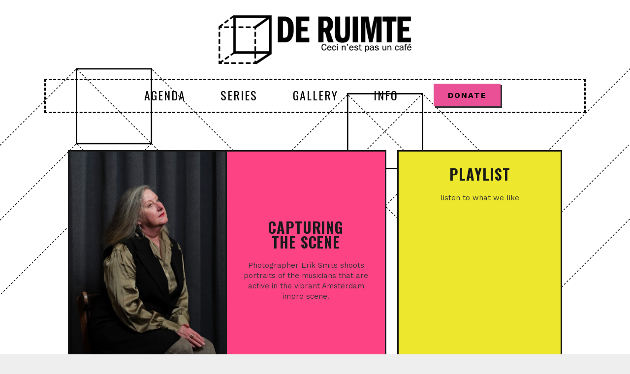

--- FILE ---
content_type: text/plain
request_url: https://www.google-analytics.com/j/collect?v=1&_v=j102&a=1021552218&t=pageview&_s=1&dl=https%3A%2F%2Fwww.cafederuimte.nl%2F%3Ffbclid%3DIwAR3BMxam0yq35ztETTiB0Dzq3BDh_2ahUrC825TQF-T_tsodB-pZy6vmJvY&ul=en-us%40posix&dt=DE%20RUIMTE%20%E2%80%93%20ceci%20n%27est%20pas%20un%20caf%C3%A9&sr=1280x720&vp=1280x720&_u=IEBAAAABAAAAACAAI~&jid=1499672419&gjid=1782230303&cid=1306003945.1763654019&tid=UA-46131423-1&_gid=1548915008.1763654019&_r=1&_slc=1&z=1654556722
body_size: -450
content:
2,cG-J10XGKTN51

--- FILE ---
content_type: application/javascript
request_url: https://www.cafederuimte.nl/wp-content/plugins/cafederuimte/js-src/legacy.js?ver=6.4.7
body_size: 786
content:
jQuery(function ($) {
    jQuery(".l-section-img").each(function () {
        var $this = $(this),
        img = new Image(),
        bgImg = $this.css("background-image") || "";
        if (bgImg.match(/url\(['"]*(.*?)['"]*\)/i)) {
        img.onload = function () {
            if (!$this.hasClass("loaded")) {
            $this.addClass("loaded");
            }
        };
        img.src = bgImg.replace(/url\(['"]*(.*?)['"]*\)/i, "$1");
        } else {
        $this.addClass("loaded");
        }
    });

    function check_buttons(){
        // const slides = document.getElementsByClassName('vc_pagination-item');

        const slides = document.querySelectorAll( '.vc_pagination-item:not(.control)');
        for (let t = 0; t < slides.length; t++) {
            if (slides[t].className.includes('vc_active')) {
                if ( t <= 0 ) {
                    jQuery("#cdr-pageable-prev").addClass('disabled');
                } else {
                    jQuery("#cdr-pageable-prev").removeClass('disabled');
                }
                if ( ( t + 1 ) >= slides.length ) {
                    jQuery("#cdr-pageable-next").addClass('disabled');
                } else {
                    jQuery("#cdr-pageable-next").removeClass('disabled');
                }
            }
        }
    }
    jQuery("#cdr-pageable-prev").on('click', function(e){
        e.preventDefault();
        const slides = document.querySelectorAll( '.vc_pagination-item:not(.control)');
        for (let i = 0; i < slides.length; i++) {
            if (slides[i].className.includes('vc_active')) {
                if (i - 1 < 0) return;
                slides[i - 1].firstChild.click();
                check_buttons();
                return;
            }
        }
    });

    jQuery("#cdr-pageable-next").on('click', function(e){
        e.preventDefault();
        const slides = document.querySelectorAll( '.vc_pagination-item:not(.control)');
        for (let i = 0; i < slides.length; i++) {
            if (slides[i].className.includes('vc_active')) {
                if (i + 1 >= slides.length) return;
                slides[i + 1].firstChild.click();
                check_buttons();
                return;
            }
        }
    });

    jQuery('#gallery-pagecontainer ul.vc_pagination').prepend('<li id="page-prev" class="vc_pagination-item control"></li>');
    jQuery("#cdr-pageable-prev").detach().appendTo('#page-prev');
    jQuery('#gallery-pagecontainer ul.vc_pagination').append('<li id="page-next" class="vc_pagination-item control"></li>');
    jQuery("#cdr-pageable-next").detach().appendTo('#page-next');

    var icon_color;
    if( jQuery( '.cdr-pageable-button' ).length ) {
        jQuery( '.cdr-pageable-button .vc_icon_element-icon').hover( function(){
                icon_color = jQuery(this).css('color');
                jQuery(this).css('color', '#000000');
            },
            function(){
                jQuery(this).css('color', icon_color );
            }
        );
        check_buttons();
        jQuery('.vc_pagination-item').on('click', function(){
            check_buttons();
        });
    }
});

--- FILE ---
content_type: image/svg+xml
request_url: https://www.cafederuimte.nl/wp-content/uploads/2020/01/fb.svg
body_size: 550
content:
<?xml version="1.0" encoding="UTF-8"?><svg id="uuid-5dc11df5-0984-41fd-94ba-8a6b30cdb6ad" xmlns="http://www.w3.org/2000/svg" viewBox="0 0 59.92 59.92"><defs><style>.uuid-2737302f-99a6-4041-a25b-ac1b8807006d{fill:none;stroke:#fd4384;stroke-miterlimit:10;stroke-width:1.5px;}.uuid-d85931be-595a-4b73-bef4-db6773d2d7b8{fill:#fd4384;}</style></defs><path class="uuid-d85931be-595a-4b73-bef4-db6773d2d7b8" d="M40.57,24.26h-4.91l1.35-5.87c.34-1.83-1.06-3.51-2.93-3.51-1.06,0-2.07,.58-2.6,1.49l-4.96,9.57c-.53,1.01-1.59,1.64-2.74,1.64h-7.5c-.58,0-1.06,.48-1.06,1.06v12.03c0,.58,.48,1.06,1.06,1.06h7.84c.91,0,1.83,.38,2.45,1.11,1.15,1.35,2.84,2.21,4.71,2.21h7.26c3.37,0,6.16-2.79,6.16-6.16v-10.54c-.05-2.26-1.88-4.09-4.14-4.09h0Zm1.97,6.4v8.27c0,2.21-1.83,4.04-4.04,4.04h-7.26c-1.2,0-2.31-.53-3.08-1.44-1.01-1.2-2.5-1.88-4.09-1.88h-.05v-9.96c1.88-.1,3.51-1.15,4.38-2.79l4.96-9.53c.14-.24,.43-.38,.72-.38,.34,0,.53,.19,.63,.29s.24,.34,.19,.67l-1.3,5.82-.58,2.6h7.55c1.11,0,1.97,.87,1.97,1.97v2.31Z"/><rect class="uuid-2737302f-99a6-4041-a25b-ac1b8807006d" x=".75" y=".75" width="58.42" height="58.42"/></svg>

--- FILE ---
content_type: image/svg+xml
request_url: https://www.cafederuimte.nl/wp-content/uploads/2020/01/insta.svg
body_size: 255
content:
<?xml version="1.0" encoding="UTF-8"?><svg id="uuid-13ad83a9-4335-4555-a006-1025390a7f51" xmlns="http://www.w3.org/2000/svg" viewBox="0 0 59.7 59.7"><defs><style>.uuid-18f0df14-bbe5-4946-bb09-a90b805d7aaf{fill:none;stroke:#fd4384;stroke-miterlimit:10;stroke-width:1.5px;}.uuid-99a0069a-fe70-4dc9-956d-9e9a3d74139b{fill:#fd4384;}</style></defs><circle class="uuid-18f0df14-bbe5-4946-bb09-a90b805d7aaf" cx="29.85" cy="29.85" r="12.8"/><circle class="uuid-99a0069a-fe70-4dc9-956d-9e9a3d74139b" cx="42.65" cy="12.98" r="4.27"/><rect class="uuid-18f0df14-bbe5-4946-bb09-a90b805d7aaf" x=".75" y=".75" width="58.2" height="58.2"/></svg>